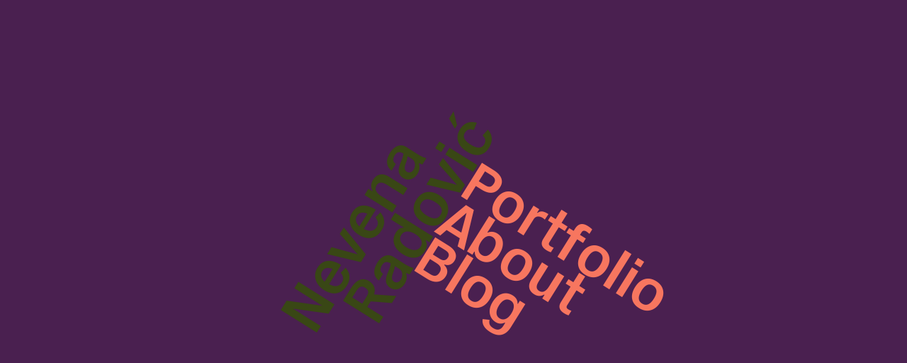

--- FILE ---
content_type: text/html; charset=utf-8
request_url: https://nevenaradovic.me/
body_size: 2337
content:
<!DOCTYPE html><html lang="en"><head><meta charSet="utf-8"/><meta name="viewport" content="width=device-width, initial-scale=1"/><link rel="stylesheet" href="/_next/static/css/22e5767dcfec034d.css" data-precedence="next"/><link rel="preload" as="script" fetchPriority="low" href="/_next/static/chunks/webpack-d95d3426f4d7cbd8.js"/><script src="/_next/static/chunks/fdc226ae-4fa3250b811b3ae7.js" async=""></script><script src="/_next/static/chunks/97-024382e06784b440.js" async=""></script><script src="/_next/static/chunks/main-app-986755a4813c1fcf.js" async=""></script><script src="/_next/static/chunks/235-940798a90aed5a33.js" async=""></script><script src="/_next/static/chunks/438-f5c2eea56750369c.js" async=""></script><script src="/_next/static/chunks/app/layout-642143313aea4c8a.js" async=""></script><title>Nevena Radović</title><meta name="description" content="Nevena Radović&#x27;s personal website"/><meta name="robots" content="index, follow"/><meta name="googlebot" content="index, follow, max-video-preview:-1, max-image-preview:large, max-snippet:-1"/><meta property="og:title" content="Nevena Radović"/><meta property="og:description" content="Nevena Radović&#x27;s personal website"/><meta property="og:url" content="https://nevenaradovic.me"/><meta property="og:site_name" content="Nevena Radović"/><meta property="og:locale" content="en_US"/><meta property="og:image:type" content="image/png"/><meta property="og:image:width" content="1200"/><meta property="og:image:height" content="630"/><meta property="og:image" content="https://nevenaradovic.me/opengraph-image.png?58d05cb703e6efbd"/><meta property="og:type" content="website"/><meta name="twitter:card" content="summary_large_image"/><meta name="twitter:title" content="Nevena Radović"/><meta name="twitter:description" content="Nevena Radović&#x27;s personal website"/><meta name="twitter:image:type" content="image/png"/><meta name="twitter:image:width" content="1200"/><meta name="twitter:image:height" content="630"/><meta name="twitter:image" content="https://nevenaradovic.me/opengraph-image.png?58d05cb703e6efbd"/><link rel="icon" href="/icon.svg?dd97f00368da3380" type="image/svg+xml" sizes="any"/><script>document.querySelectorAll('body link[rel="icon"], body link[rel="apple-touch-icon"]').forEach(el => document.head.appendChild(el))</script><script src="/_next/static/chunks/polyfills-42372ed130431b0a.js" noModule=""></script></head><body><div hidden=""><!--$--><!--/$--></div><nav class="desktop" style="transform:translate(-50%, -50%)  rotate(32deg)"><div class="name-column sideways-text"><a href="/"><span style="transform:translateY(-50vw)">Nevena</span><span style="transform:translateY(50vw)">Radović</span></a></div><div class="links-column"><a href="/portfolio"><span style="transform:translateX(65vw)">Portfolio</span></a><a href="/about"><span style="transform:translateX(65vw)">About</span></a><a href="/blog"><span style="transform:translateX(65vw)">Blog</span></a></div></nav><button class="hamburger-menu-icon hamburger-menu-icon-root" aria-label="Toggle mobile menu"><svg width="2em" height="2em" xmlns="http://www.w3.org/2000/svg" class="hamburger-menu-icon"><line style="stroke:rgb(247, 118, 95);stroke-width:0.35em"></line><line style="stroke:rgb(247, 118, 95);stroke-width:0.35em"></line></svg></button><div class="hamburger-menu" style="transform:translateX(-100%)"><nav class="mobile" style="transform:translate(-50%, -50%)  rotate(32deg)"><div class="name-column sideways-text"><a href="/"><span style="opacity:0;transform:translateY(-50vw)">Nevena</span><span style="opacity:0;transform:translateY(50vw)">Radović</span></a></div><div class="links-column"><a href="/portfolio"><span style="opacity:0;transform:translateX(65vw)">Portfolio</span></a><a href="/about"><span style="opacity:0;transform:translateX(65vw)">About</span></a><a href="/blog"><span style="opacity:0;transform:translateX(65vw)">Blog</span></a></div></nav></div><div></div><!--$--><!--/$--><script src="/_next/static/chunks/webpack-d95d3426f4d7cbd8.js" async=""></script><script>(self.__next_f=self.__next_f||[]).push([0])</script><script>self.__next_f.push([1,"1:\"$Sreact.fragment\"\n2:I[7918,[\"235\",\"static/chunks/235-940798a90aed5a33.js\",\"438\",\"static/chunks/438-f5c2eea56750369c.js\",\"177\",\"static/chunks/app/layout-642143313aea4c8a.js\"],\"Navbar\"]\n3:I[2030,[\"235\",\"static/chunks/235-940798a90aed5a33.js\",\"438\",\"static/chunks/438-f5c2eea56750369c.js\",\"177\",\"static/chunks/app/layout-642143313aea4c8a.js\"],\"HamburgerMenu\"]\n4:I[4206,[],\"\"]\n5:I[4660,[],\"\"]\n6:I[790,[],\"OutletBoundary\"]\n9:I[7142,[],\"AsyncMetadataOutlet\"]\nb:I[790,[],\"ViewportBoundary\"]\nd:I[790,[],\"MetadataBoundary\"]\nf:I[8025,[],\"\"]\n:HL[\"/_next/static/css/22e5767dcfec034d.css\",\"style\"]\n0:{\"P\":null,\"b\":\"-k7jyIESHjWWwjmjZoZcB\",\"p\":\"\",\"c\":[\"\",\"\"],\"i\":false,\"f\":[[[\"\",{\"children\":[\"__PAGE__\",{}]},\"$undefined\",\"$undefined\",true],[\"\",[\"$\",\"$1\",\"c\",{\"children\":[[[\"$\",\"link\",\"0\",{\"rel\":\"stylesheet\",\"href\":\"/_next/static/css/22e5767dcfec034d.css\",\"precedence\":\"next\",\"crossOrigin\":\"$undefined\",\"nonce\":\"$undefined\"}]],[\"$\",\"html\",null,{\"lang\":\"en\",\"children\":[\"$\",\"body\",null,{\"children\":[[\"$\",\"$L2\",null,{}],[\"$\",\"$L3\",null,{}],[\"$\",\"$L4\",null,{\"parallelRouterKey\":\"children\",\"error\":\"$undefined\",\"errorStyles\":\"$undefined\",\"errorScripts\":\"$undefined\",\"template\":[\"$\",\"$L5\",null,{}],\"templateStyles\":\"$undefined\",\"templateScripts\":\"$undefined\",\"notFound\":[[\"$\",\"main\",null,{\"className\":\"error-page\",\"children\":[[\"$\",\"h1\",null,{\"children\":\"404 - Page Not Found\"}],[\"$\",\"p\",null,{\"children\":\"The page you are looking for does not exist.\"}]]}],[]],\"forbidden\":\"$undefined\",\"unauthorized\":\"$undefined\"}]]}]}]]}],{\"children\":[\"__PAGE__\",[\"$\",\"$1\",\"c\",{\"children\":[[\"$\",\"div\",null,{}],null,[\"$\",\"$L6\",null,{\"children\":[\"$L7\",\"$L8\",[\"$\",\"$L9\",null,{\"promise\":\"$@a\"}]]}]]}],{},null,false]},null,false],[\"$\",\"$1\",\"h\",{\"children\":[null,[\"$\",\"$1\",\"h-Wno1ncdD2Xiz4TNoTFlv\",{\"children\":[[\"$\",\"$Lb\",null,{\"children\":\"$Lc\"}],null]}],[\"$\",\"$Ld\",null,{\"children\":\"$Le\"}]]}],false]],\"m\":\"$undefined\",\"G\":[\"$f\",\"$undefined\"],\"s\":false,\"S\":true}\n"])</script><script>self.__next_f.push([1,"10:\"$Sreact.suspense\"\n11:I[7142,[],\"AsyncMetadata\"]\ne:[\"$\",\"div\",null,{\"hidden\":true,\"children\":[\"$\",\"$10\",null,{\"fallback\":null,\"children\":[\"$\",\"$L11\",null,{\"promise\":\"$@12\"}]}]}]\n8:null\n"])</script><script>self.__next_f.push([1,"c:[[\"$\",\"meta\",\"0\",{\"charSet\":\"utf-8\"}],[\"$\",\"meta\",\"1\",{\"name\":\"viewport\",\"content\":\"width=device-width, initial-scale=1\"}]]\n7:null\n"])</script><script>self.__next_f.push([1,"a:{\"metadata\":[[\"$\",\"title\",\"0\",{\"children\":\"Nevena Radović\"}],[\"$\",\"meta\",\"1\",{\"name\":\"description\",\"content\":\"Nevena Radović's personal website\"}],[\"$\",\"meta\",\"2\",{\"name\":\"robots\",\"content\":\"index, follow\"}],[\"$\",\"meta\",\"3\",{\"name\":\"googlebot\",\"content\":\"index, follow, max-video-preview:-1, max-image-preview:large, max-snippet:-1\"}],[\"$\",\"meta\",\"4\",{\"property\":\"og:title\",\"content\":\"Nevena Radović\"}],[\"$\",\"meta\",\"5\",{\"property\":\"og:description\",\"content\":\"Nevena Radović's personal website\"}],[\"$\",\"meta\",\"6\",{\"property\":\"og:url\",\"content\":\"https://nevenaradovic.me\"}],[\"$\",\"meta\",\"7\",{\"property\":\"og:site_name\",\"content\":\"Nevena Radović\"}],[\"$\",\"meta\",\"8\",{\"property\":\"og:locale\",\"content\":\"en_US\"}],[\"$\",\"meta\",\"9\",{\"property\":\"og:image:type\",\"content\":\"image/png\"}],[\"$\",\"meta\",\"10\",{\"property\":\"og:image:width\",\"content\":\"1200\"}],[\"$\",\"meta\",\"11\",{\"property\":\"og:image:height\",\"content\":\"630\"}],[\"$\",\"meta\",\"12\",{\"property\":\"og:image\",\"content\":\"https://nevenaradovic.me/opengraph-image.png?58d05cb703e6efbd\"}],[\"$\",\"meta\",\"13\",{\"property\":\"og:type\",\"content\":\"website\"}],[\"$\",\"meta\",\"14\",{\"name\":\"twitter:card\",\"content\":\"summary_large_image\"}],[\"$\",\"meta\",\"15\",{\"name\":\"twitter:title\",\"content\":\"Nevena Radović\"}],[\"$\",\"meta\",\"16\",{\"name\":\"twitter:description\",\"content\":\"Nevena Radović's personal website\"}],[\"$\",\"meta\",\"17\",{\"name\":\"twitter:image:type\",\"content\":\"image/png\"}],[\"$\",\"meta\",\"18\",{\"name\":\"twitter:image:width\",\"content\":\"1200\"}],[\"$\",\"meta\",\"19\",{\"name\":\"twitter:image:height\",\"content\":\"630\"}],[\"$\",\"meta\",\"20\",{\"name\":\"twitter:image\",\"content\":\"https://nevenaradovic.me/opengraph-image.png?58d05cb703e6efbd\"}],[\"$\",\"link\",\"21\",{\"rel\":\"icon\",\"href\":\"/icon.svg?dd97f00368da3380\",\"type\":\"image/svg+xml\",\"sizes\":\"any\"}]],\"error\":null,\"digest\":\"$undefined\"}\n12:{\"metadata\":\"$a:metadata\",\"error\":null,\"digest\":\"$undefined\"}\n"])</script></body></html>

--- FILE ---
content_type: text/css; charset=utf-8
request_url: https://nevenaradovic.me/_next/static/css/22e5767dcfec034d.css
body_size: 2500
content:
/*! normalize.css v8.0.1 | MIT License | github.com/necolas/normalize.css */html{line-height:1.15;-webkit-text-size-adjust:100%}body{margin:0}main{display:block}h1{font-size:2em;margin:.67em 0}hr{box-sizing:content-box;height:0;overflow:visible}pre{font-family:monospace,monospace;font-size:1em}a{background-color:transparent}abbr[title]{border-bottom:none;text-decoration:underline;text-decoration:underline dotted}b,strong{font-weight:bolder}code,kbd,samp{font-family:monospace,monospace;font-size:1em}small{font-size:80%}sub,sup{font-size:75%;line-height:0;position:relative;vertical-align:baseline}sub{bottom:-.25em}sup{top:-.5em}img{border-style:none}button,input,optgroup,select,textarea{font-family:inherit;font-size:100%;line-height:1.15;margin:0}button,input{overflow:visible}button,select{text-transform:none}[type=button],[type=reset],[type=submit],button{-webkit-appearance:button}[type=button]::-moz-focus-inner,[type=reset]::-moz-focus-inner,[type=submit]::-moz-focus-inner,button::-moz-focus-inner{border-style:none;padding:0}[type=button]:-moz-focusring,[type=reset]:-moz-focusring,[type=submit]:-moz-focusring,button:-moz-focusring{outline:1px dotted ButtonText}fieldset{padding:.35em .75em .625em}legend{box-sizing:border-box;color:inherit;display:table;max-width:100%;padding:0;white-space:normal}progress{vertical-align:baseline}textarea{overflow:auto}[type=checkbox],[type=radio]{box-sizing:border-box;padding:0}[type=number]::-webkit-inner-spin-button,[type=number]::-webkit-outer-spin-button{height:auto}[type=search]{-webkit-appearance:textfield;outline-offset:-2px}[type=search]::-webkit-search-decoration{-webkit-appearance:none}::-webkit-file-upload-button{-webkit-appearance:button;font:inherit}details{display:block}summary{display:list-item}[hidden],template{display:none}@font-face{font-family:Inconsolata LGC;font-style:normal;font-weight:400;src:local("Inconsolata LGC Regular"),local("InconsolataLGC-Regular"),url(/_next/static/media/InconsolataLGC.e4a7d208.woff) format("woff2")}@font-face{font-family:Inconsolata LGC;font-style:italic;font-weight:400;src:local("Inconsolata LGC Italic"),local("InconsolataLGC-Italic"),url(/_next/static/media/InconsolataLGC-Italic.f2cbf21c.woff) format("woff2")}@font-face{font-family:Inconsolata LGC;font-style:normal;font-weight:700;src:local("Inconsolata LGC Bold"),local("InconsolataLGC-Bold"),url(/_next/static/media/InconsolataLGC-Bold.bbed8f9c.woff) format("woff2")}@font-face{font-family:Inconsolata LGC;font-style:italic;font-weight:700;src:local("Inconsolata LGC Bold Italic"),local("InconsolataLGC-BoldItalic"),url(/_next/static/media/InconsolataLGC-BoldItalic.29b83bde.woff) format("woff2")}:root{--background-color:#4a2050;--name-color:#394715;--link-color:#f7765f;--default-margin:1em;--main-width:64ch;--main-line-height:1.65em;--main-font-size:1.4rem;--mono-font:"Inconsolata LGC",monospace;--sans-font:"CC Accidenz Commons";--mono-line-height:1.3;--mono-height:90%;--navlink-indent:0.5em}*{padding:0}*,:after,:before{box-sizing:border-box}@font-face{font-family:CC Accidenz Commons;src:url(/_next/static/media/CCAccidenzCommons-medium-sr.fba9a971.woff2) format("woff2"),url(/_next/static/media/CCAccidenzCommons-medium-sr.ae52a846.woff) format("woff");font-weight:500;font-style:normal;font-display:swap}@font-face{font-display:swap;font-family:Lora;font-style:normal;font-weight:400;src:url(/_next/static/media/lora-v35-latin-regular.1e45b5c3.woff2) format("woff2")}main{line-height:var(--main-line-height);font-size:var(--main-font-size)}code,pre{line-height:var(--mono-line-height)}body,html{height:100%;width:100%;margin:0;padding:0;background-color:var(--background-color);line-height:.75}body{display:flex;justify-content:center;align-items:center}main{margin:0 auto;padding:2em;background-color:#eeeee7;font-family:Lora}.tags,.tags-list,footer,h1,h2,h3,nav,th{font-family:var(--sans-font);font-weight:400}.tags,.tags-list,footer,h1,h2,h3,th{color:var(--background-color)}h1,h2,h3{text-align:left}aside,blockquote{margin:2rem 0;padding-left:1.5rem;border-left:7px solid var(--background-color)}blockquote{font-style:italic}aside{width:40%;padding-left:.5rem;margin-left:2rem;float:right;border-left:3px solid var(--background-color)}aside>p{margin:.5rem}ul{list-style-type:"\2013\00a0\00a0";padding:0 1em}ul ul{margin-left:2ch}ol{list-style:none;counter-reset:item;padding:0 1em}ol li{position:relative;margin-bottom:.5em}ol li:before{font-family:var(--sans-font);color:var(--background-color);content:counter(item) ".";counter-increment:item;position:absolute;right:100%;margin-right:1ch}ol li span{display:inline-block}table{margin:var(--default-margin) auto;border-collapse:collapse}table thead tr th{border-top:3px solid var(--background-color);border-bottom:3px solid var(--background-color)}td,th{padding:.2em .8em;text-align:left}code,pre{font-family:var(--mono-font);font-size:var(--mono-height);hyphens:manual}p{margin:1em 0 0}p:first-child{margin-top:0}a{color:var(--link-color);text-decoration:none;transition:color .2s ease-in-out}a:hover,hr{color:var(--background-color)}hr{border:none;height:auto}hr:before{content:"※※※";display:block;text-align:center;letter-spacing:var(--default-margin);margin:.5em}main>p>img{max-width:100%;display:flex;justify-content:center;height:auto;margin:var(--default-margin) auto}.up{font-style:normal}.align-right{text-align:right}.inline-list-spaced{display:inline;list-style:none;margin-left:-.5em;margin-right:-.5em}.inline-list-spaced>li{display:inline;margin-left:.5em;margin-right:.5em}.name-column{font-size:7em;white-space:nowrap;position:relative;bottom:-.33em}.name-column,.name-column>a{color:var(--name-color)}.sideways-text{writing-mode:vertical-rl;transform:rotate(180deg)}.name-column>a>span{display:block}.name-column>a>span:first-of-type{position:relative;bottom:.65em}.links-column{flex:1;display:flex;flex-direction:column}.links-column a{text-decoration:none;color:var(--link-color);font-size:6.5em}.links-column>a{display:block;padding-right:var(--navlink-indent);line-height:.75}.links-column>a>span{display:inline-block;transition:transform .3s ease;pointer-events:none}.links-column a.active,.links-column>a:hover span{transform:translateX(var(--navlink-indent))}.links-column a.active{transition:transform .3s cubic-bezier(.33,1,.68,1)}.blog-year,.tags-list{margin-top:var(--default-margin)}.about-page,.blog-list-page,.error-page,.portfolio-page{background-color:var(--background-color)}.about-page>h1,.about-page>h2,.blog-list-page>h1,.blog-list-page>h2,.portfolio-page>h1,.portfolio-page>h2{color:var(--name-color)}.error-page>h1,.error-page>p{color:var(--link-color)}.about-page a,.blog-list-page>ul>li>h2>a:hover,.portfolio-page>h2>a:hover{color:var(--name-color)}.portfolio-page>h1{margin-bottom:0;padding-bottom:0}.portfolio-page>h2{margin-top:0;padding-top:0}.about-page>p,.about-page>ul>li,.error-page>p,.portfolio-page>p{color:var(--link-color);font-family:var(--sans-font);font-size:1.4em;padding-top:1em}.about-page>p:first-of-type{padding-top:0}.about-page,.about-page *{text-align:justify;hyphens:auto}.about-image{margin:0 1em 0 0;float:left;width:40%;shape-outside:url(/images/orange-face-transparency.png);shape-margin:2rem}.about-email{hyphens:none;white-space:nowrap;float:right}main>h1:first-of-type{padding-top:0;margin-top:0}main>div.video-container>video{width:100%;display:flex;justify-content:center;margin-top:2em}ul.blog-links{list-style-type:none;padding:0;margin:0}.main-tags-list{margin-top:0}ul.blog-links>li+li{margin-top:var(--default-margin)}.hamburger-menu,.hamburger-menu-icon{display:none}.mobile-frame{max-width:45%;margin:1em 2em 4em 0;overflow:hidden;float:left}.mobile-frame img,.mobile-frame video{width:100%;display:block}body{min-height:100vh;width:100%;display:grid;grid-template-columns:[sidebar] 40% [main] 50% [end] 10%}main{width:var(--main-width);grid-column:main}nav.desktop{left:57%;font-size:clamp(1.2vh,1vw,4vh)}nav.desktop,nav.mobile{position:fixed;top:50%;transform:translate(-50%,-50%) rotate(32deg);display:flex;align-items:center;gap:1em}nav.mobile{left:60%;justify-content:center;font-size:2vw}@media screen and (max-width:1534px){:root{--main-font-size:1.45vw}}@media screen and (max-width:900px){:root{--main-font-size:3.5vw}body{grid-template-columns:[main] auto}main{width:auto;height:100%;padding:4.5em 1em 1em}.about-image{width:49%}.mobile-frame{max-width:100%;float:none;margin:1em 0}code,pre{font-size:2.75vw;hyphens:manual}nav.desktop{display:none}.hamburger-menu-icon{display:block;position:fixed;top:1rem;right:1rem;z-index:3000;background:none;border:none;cursor:pointer}.hamburger-menu-icon-root{display:none}.hamburger-menu{display:block;position:fixed;z-index:1000;top:0;left:0;height:100vh;width:100vw;background-color:var(--background-color)}}

--- FILE ---
content_type: text/plain; charset=utf-8
request_url: https://nevenaradovic.me/about.txt?_rsc=1ld0r
body_size: 1627
content:
1:"$Sreact.fragment"
2:I[7918,["235","static/chunks/235-940798a90aed5a33.js","438","static/chunks/438-f5c2eea56750369c.js","177","static/chunks/app/layout-642143313aea4c8a.js"],"Navbar"]
3:I[2030,["235","static/chunks/235-940798a90aed5a33.js","438","static/chunks/438-f5c2eea56750369c.js","177","static/chunks/app/layout-642143313aea4c8a.js"],"HamburgerMenu"]
4:I[4206,[],""]
5:I[4660,[],""]
6:I[790,[],"OutletBoundary"]
9:I[7142,[],"AsyncMetadataOutlet"]
b:I[790,[],"ViewportBoundary"]
d:I[790,[],"MetadataBoundary"]
f:I[8025,[],""]
:HL["/_next/static/css/22e5767dcfec034d.css","style"]
0:{"P":null,"b":"-k7jyIESHjWWwjmjZoZcB","p":"","c":["","about"],"i":false,"f":[[["",{"children":["about",{"children":["__PAGE__",{}]}]},"$undefined","$undefined",true],["",["$","$1","c",{"children":[[["$","link","0",{"rel":"stylesheet","href":"/_next/static/css/22e5767dcfec034d.css","precedence":"next","crossOrigin":"$undefined","nonce":"$undefined"}]],["$","html",null,{"lang":"en","children":["$","body",null,{"children":[["$","$L2",null,{}],["$","$L3",null,{}],["$","$L4",null,{"parallelRouterKey":"children","error":"$undefined","errorStyles":"$undefined","errorScripts":"$undefined","template":["$","$L5",null,{}],"templateStyles":"$undefined","templateScripts":"$undefined","notFound":[["$","main",null,{"className":"error-page","children":[["$","h1",null,{"children":"404 - Page Not Found"}],["$","p",null,{"children":"The page you are looking for does not exist."}]]}],[]],"forbidden":"$undefined","unauthorized":"$undefined"}]]}]}]]}],{"children":["about",["$","$1","c",{"children":[null,["$","$L4",null,{"parallelRouterKey":"children","error":"$undefined","errorStyles":"$undefined","errorScripts":"$undefined","template":["$","$L5",null,{}],"templateStyles":"$undefined","templateScripts":"$undefined","notFound":"$undefined","forbidden":"$undefined","unauthorized":"$undefined"}]]}],{"children":["__PAGE__",["$","$1","c",{"children":[["$","main",null,{"className":"about-page","children":[["$","img",null,{"src":"/images/orange-face-transparency.png","alt":"nevena's picture","className":"about-image"}],["$","p",null,{"children":"I'm a full stack Javascript de­vel­op­er al­so ex­pe­ri­enced in SQL, Mon­go, Dock­er, CI/CD, Python, Lin­ux."}],["$","p",null,{"children":"I strive for in­tu­itive de­sign, well-struc­tured APIs and pre­fer a sim­ple, tar­get­ed ap­proach over blind­ly reusing bloat­ed lega­cy so­lu­tions."}],["$","p",null,{"children":"I used to teach Math, as well as tutor students in Physics and Chemistry."}],["$","p",null,{"children":"I am an avid read­er and jour­naler, half-­marathon­er, piano/synth and bass player. I'm probably cuddling my mixed-breed, foster dog right now."}],["$","p",null,{"children":["If you are in­ter­est­ed in co­op­er­a­tion you can reach me at ",["$","br",null,{}],"\n",["$","span",null,{"className":"about-email","children":["$","a",null,{"href":"mailto:hello@nevenaradovic.me","children":"hello@nevenaradovic.me"}]}]," ",["$","br",null,{}],"\n",["$","span",null,{"className":"about-email","children":["or find me on ",["$","a",null,{"href":"https://www.linkedin.com/in/nevena-radovi%C4%87-0b7289227/","children":"LinkedIn"}],"."]}]]}]]}],null,["$","$L6",null,{"children":["$L7","$L8",["$","$L9",null,{"promise":"$@a"}]]}]]}],{},null,false]},null,false]},null,false],["$","$1","h",{"children":[null,["$","$1","39ljONV_NIzSQave0d3ofv",{"children":[["$","$Lb",null,{"children":"$Lc"}],null]}],["$","$Ld",null,{"children":"$Le"}]]}],false]],"m":"$undefined","G":["$f","$undefined"],"s":false,"S":true}
10:"$Sreact.suspense"
11:I[7142,[],"AsyncMetadata"]
e:["$","div",null,{"hidden":true,"children":["$","$10",null,{"fallback":null,"children":["$","$L11",null,{"promise":"$@12"}]}]}]
8:null
c:[["$","meta","0",{"charSet":"utf-8"}],["$","meta","1",{"name":"viewport","content":"width=device-width, initial-scale=1"}]]
7:null
a:{"metadata":[["$","title","0",{"children":"About | Nevena Radović"}],["$","meta","1",{"name":"description","content":"Nevena Radović's personal webpage"}],["$","meta","2",{"name":"robots","content":"index, follow"}],["$","meta","3",{"name":"googlebot","content":"index, follow, max-video-preview:-1, max-image-preview:large, max-snippet:-1"}],["$","meta","4",{"property":"og:title","content":"Nevena Radović"}],["$","meta","5",{"property":"og:description","content":"Nevena Radović's personal website"}],["$","meta","6",{"property":"og:url","content":"https://nevenaradovic.me"}],["$","meta","7",{"property":"og:site_name","content":"Nevena Radović"}],["$","meta","8",{"property":"og:locale","content":"en_US"}],["$","meta","9",{"property":"og:image:type","content":"image/png"}],["$","meta","10",{"property":"og:image:width","content":"1200"}],["$","meta","11",{"property":"og:image:height","content":"630"}],["$","meta","12",{"property":"og:image","content":"https://nevenaradovic.me/opengraph-image.png?58d05cb703e6efbd"}],["$","meta","13",{"property":"og:type","content":"website"}],["$","meta","14",{"name":"twitter:card","content":"summary_large_image"}],["$","meta","15",{"name":"twitter:title","content":"Nevena Radović"}],["$","meta","16",{"name":"twitter:description","content":"Nevena Radović's personal website"}],["$","meta","17",{"name":"twitter:image:type","content":"image/png"}],["$","meta","18",{"name":"twitter:image:width","content":"1200"}],["$","meta","19",{"name":"twitter:image:height","content":"630"}],["$","meta","20",{"name":"twitter:image","content":"https://nevenaradovic.me/opengraph-image.png?58d05cb703e6efbd"}],["$","link","21",{"rel":"icon","href":"/icon.svg?dd97f00368da3380","type":"image/svg+xml","sizes":"any"}]],"error":null,"digest":"$undefined"}
12:{"metadata":"$a:metadata","error":null,"digest":"$undefined"}


--- FILE ---
content_type: text/javascript; charset=utf-8
request_url: https://nevenaradovic.me/_next/static/chunks/app/layout-642143313aea4c8a.js
body_size: 956
content:
(self.webpackChunk_N_E=self.webpackChunk_N_E||[]).push([[177],{204:(e,a,t)=>{Promise.resolve().then(t.bind(t,2030)),Promise.resolve().then(t.bind(t,7918)),Promise.resolve().then(t.t.bind(t,1622,23))},1622:()=>{},2030:(e,a,t)=>{"use strict";t.d(a,{HamburgerMenu:()=>d});var n=t(6814),s=t(1235),i=t.n(s),r=t(2094),o=t(2900),l=t(2681),c=t(7895);let u=e=>{let{isOpen:a,onClick:t}=e,s="0.35em";return(0,n.jsxs)("svg",{width:"2em",height:"2em",xmlns:"http://www.w3.org/2000/svg",className:"hamburger-menu-icon",onClick:t,children:[(0,n.jsx)(c.P.line,{variants:{parallel:{x1:"3%",y1:"25%",x2:"97%",y2:"25%"},cross:{x1:"8%",y1:"8%",x2:"92%",y2:"92%"}},animate:a?"cross":"parallel",transition:{duration:.2,ease:"easeInOut"},style:{stroke:"rgb(247, 118, 95)",strokeWidth:s}}),(0,n.jsx)(c.P.line,{variants:{parallel:{x1:"3%",y1:"75%",x2:"97%",y2:"75%"},cross:{x1:"8%",y1:"92%",x2:"92%",y2:"8%"}},animate:a?"cross":"parallel",transition:{duration:.2,ease:"easeInOut"},style:{stroke:"rgb(247, 118, 95)",strokeWidth:s}})]})},m={"/portfolio":{name:"Portfolio"},"/about":{name:"About"},"/blog":{name:"Blog"}};function d(){let{isActivePath:e,isRootPath:a}=function(){let e=(0,o.usePathname)();return{isActivePath:a=>e.startsWith(a),isRootPath:()=>"/"===e}}(),[t,s]=(0,r.useState)(!1),d=()=>{s(!1)};return(0,n.jsxs)(n.Fragment,{children:[(0,n.jsx)("button",{className:"hamburger-menu-icon ".concat(a()?"hamburger-menu-icon-root":""),"aria-label":"Toggle mobile menu",children:(0,n.jsx)(u,{isOpen:t,onClick:()=>{s(!t)}})}),(0,n.jsx)(l.N,{children:(t||a())&&(0,n.jsx)(c.P.div,{className:"hamburger-menu",initial:{transform:"translateX(-100%)"},animate:{transform:"translateX(0)"},transition:{ease:[.7,-.01,0,.99],duration:.2},exit:{transform:"translateX(-100%)",transition:{duration:.2}},children:(0,n.jsxs)(c.P.nav,{className:"mobile",transformTemplate:(e,a)=>"translate(-50%, -50%) ".concat(a," rotate(32deg)"),transition:{duration:.3,ease:"easeOut"},children:[(0,n.jsx)("div",{className:"name-column sideways-text",children:(0,n.jsxs)(i(),{href:"/",children:[(0,n.jsx)(c.P.span,{initial:{x:0,y:"-50vw",opacity:0},animate:{x:0,y:0,opacity:1},transition:{delay:.2,duration:.3,ease:"easeOut"},children:"Nevena"}),(0,n.jsx)(c.P.span,{initial:{x:0,y:"50vw",opacity:0},animate:{x:0,y:0,opacity:1},transition:{delay:.2,duration:.3,ease:"easeOut"},children:"Radović"})]})}),(0,n.jsx)("div",{className:"links-column",children:Object.entries(m).map((a,t)=>{let[s,{name:r}]=a;return(0,n.jsx)(i(),{href:s,onClick:()=>d(),children:(0,n.jsx)(c.P.span,{initial:{x:"65vw",y:0,opacity:0},animate:{x:"".concat(Number(e(s))/2,"em"),y:0,opacity:1},transition:{duration:.05,ease:"easeOut",delay:.2+(0===t?0:.05*t)},children:r})},s)})})]})})})]})}},7918:(e,a,t)=>{"use strict";t.d(a,{Navbar:()=>m});var n=t(6814),s=t(1235),i=t.n(s),r=t(2900),o=t(7895),l=t(2094);let c={"/portfolio":{name:"Portfolio"},"/about":{name:"About"},"/blog":{name:"Blog"}},u={scale:.7,x:"-35vw"};function m(){let{isActivePath:e,isRootPath:a}=function(){let e=(0,r.usePathname)();return{isActivePath:a=>e.startsWith(a),isRootPath:()=>"/"===e}}(),[t,s]=(0,l.useState)(null);return(0,n.jsx)(n.Fragment,{children:(0,n.jsxs)(o.P.nav,{className:"desktop",animate:a()?{}:u,transformTemplate:(e,a)=>"translate(-50%, -50%) ".concat(a," rotate(32deg)"),transition:{duration:.3,ease:"easeOut"},children:[(0,n.jsx)("div",{className:"name-column sideways-text",children:(0,n.jsxs)(i(),{href:"/",children:[(0,n.jsx)(o.P.span,{initial:{x:0,y:"-50vw"},animate:{x:0,y:0},transition:{duration:.3,ease:"easeOut"},children:"Nevena"}),(0,n.jsx)(o.P.span,{initial:{x:0,y:"50vw"},animate:{x:0,y:0},transition:{duration:.3,ease:"easeOut"},children:"Radović"})]})}),(0,n.jsx)("div",{className:"links-column",children:Object.entries(c).map((a,r)=>{let[l,{name:c}]=a;return(0,n.jsx)(i(),{href:l,onMouseEnter:()=>s(r),onMouseLeave:()=>s(null),children:(0,n.jsx)(o.P.span,{initial:{x:"65vw",y:0},animate:{x:"".concat((Number(e(l))+Number(t===r))/2,"em"),y:0},transition:{duration:.05,ease:"easeOut",delay:0===r?0:.05*r},children:c})},l)})})]})})}}},e=>{var a=a=>e(e.s=a);e.O(0,[197,235,438,788,97,358],()=>a(204)),_N_E=e.O()}]);

--- FILE ---
content_type: text/javascript; charset=utf-8
request_url: https://nevenaradovic.me/_next/static/chunks/app/blog/page-d22cfe728974b357.js
body_size: -219
content:
(self.webpackChunk_N_E=self.webpackChunk_N_E||[]).push([[831],{7311:(e,s,_)=>{Promise.resolve().then(_.t.bind(_,1235,23))}},e=>{var s=s=>e(e.s=s);e.O(0,[235,788,97,358],()=>s(7311)),_N_E=e.O()}]);

--- FILE ---
content_type: text/plain; charset=utf-8
request_url: https://nevenaradovic.me/portfolio.txt?_rsc=1ld0r
body_size: 1442
content:
1:"$Sreact.fragment"
2:I[7918,["235","static/chunks/235-940798a90aed5a33.js","438","static/chunks/438-f5c2eea56750369c.js","177","static/chunks/app/layout-642143313aea4c8a.js"],"Navbar"]
3:I[2030,["235","static/chunks/235-940798a90aed5a33.js","438","static/chunks/438-f5c2eea56750369c.js","177","static/chunks/app/layout-642143313aea4c8a.js"],"HamburgerMenu"]
4:I[4206,[],""]
5:I[4660,[],""]
6:I[790,[],"OutletBoundary"]
9:I[7142,[],"AsyncMetadataOutlet"]
b:I[790,[],"ViewportBoundary"]
d:I[790,[],"MetadataBoundary"]
f:I[8025,[],""]
:HL["/_next/static/css/22e5767dcfec034d.css","style"]
0:{"P":null,"b":"-k7jyIESHjWWwjmjZoZcB","p":"","c":["","portfolio"],"i":false,"f":[[["",{"children":["portfolio",{"children":["__PAGE__",{}]}]},"$undefined","$undefined",true],["",["$","$1","c",{"children":[[["$","link","0",{"rel":"stylesheet","href":"/_next/static/css/22e5767dcfec034d.css","precedence":"next","crossOrigin":"$undefined","nonce":"$undefined"}]],["$","html",null,{"lang":"en","children":["$","body",null,{"children":[["$","$L2",null,{}],["$","$L3",null,{}],["$","$L4",null,{"parallelRouterKey":"children","error":"$undefined","errorStyles":"$undefined","errorScripts":"$undefined","template":["$","$L5",null,{}],"templateStyles":"$undefined","templateScripts":"$undefined","notFound":[["$","main",null,{"className":"error-page","children":[["$","h1",null,{"children":"404 - Page Not Found"}],["$","p",null,{"children":"The page you are looking for does not exist."}]]}],[]],"forbidden":"$undefined","unauthorized":"$undefined"}]]}]}]]}],{"children":["portfolio",["$","$1","c",{"children":[null,["$","$L4",null,{"parallelRouterKey":"children","error":"$undefined","errorStyles":"$undefined","errorScripts":"$undefined","template":["$","$L5",null,{}],"templateStyles":"$undefined","templateScripts":"$undefined","notFound":"$undefined","forbidden":"$undefined","unauthorized":"$undefined"}]]}],{"children":["__PAGE__",["$","$1","c",{"children":[["$","main",null,{"className":"portfolio-page","children":[["$","h1",null,{"children":"A Musician's Website"}],["$","h2",null,{"children":["$","a",null,{"href":"https://blaz-svagan.com","target":"_blank","children":"blaz-svagan.com"}]}],["$","div",null,{"className":"mobile-frame","children":["$","video",null,{"src":"/videos/screenrec-bs-mobile.mp4","alt":"initial mobile screenshot","autoPlay":true,"loop":true,"playsInline":true}]}],["$","p",null,{"children":"A mystical presentational website for a saxophonist.\nIncludes a Discography, Gallery, Videography, About and Contact pages."}],["$","p",null,{"children":"Scratch built CSS, React, Redux; tastefully animated with Motion."}],["$","p",null,{"children":"Backend built around Strapi, enabling the client to easily change the contents and add new entries, pictures, videos."}],["$","div",null,{"className":"video-container","children":["$","video",null,{"src":"/videos/screenrec-bs-desktop.mp4","alt":"desktop screen recording","autoPlay":true,"loop":true,"playsInline":true}]}]]}],null,["$","$L6",null,{"children":["$L7","$L8",["$","$L9",null,{"promise":"$@a"}]]}]]}],{},null,false]},null,false]},null,false],["$","$1","h",{"children":[null,["$","$1","64__-yecMq_4laLn_t13Fv",{"children":[["$","$Lb",null,{"children":"$Lc"}],null]}],["$","$Ld",null,{"children":"$Le"}]]}],false]],"m":"$undefined","G":["$f","$undefined"],"s":false,"S":true}
10:"$Sreact.suspense"
11:I[7142,[],"AsyncMetadata"]
e:["$","div",null,{"hidden":true,"children":["$","$10",null,{"fallback":null,"children":["$","$L11",null,{"promise":"$@12"}]}]}]
8:null
c:[["$","meta","0",{"charSet":"utf-8"}],["$","meta","1",{"name":"viewport","content":"width=device-width, initial-scale=1"}]]
7:null
a:{"metadata":[["$","title","0",{"children":"Portfolio | Nevena Radović"}],["$","meta","1",{"name":"description","content":"Nevena Radović's portfolio page"}],["$","meta","2",{"name":"robots","content":"index, follow"}],["$","meta","3",{"name":"googlebot","content":"index, follow, max-video-preview:-1, max-image-preview:large, max-snippet:-1"}],["$","meta","4",{"property":"og:title","content":"Nevena Radović"}],["$","meta","5",{"property":"og:description","content":"Nevena Radović's personal website"}],["$","meta","6",{"property":"og:url","content":"https://nevenaradovic.me"}],["$","meta","7",{"property":"og:site_name","content":"Nevena Radović"}],["$","meta","8",{"property":"og:locale","content":"en_US"}],["$","meta","9",{"property":"og:image:type","content":"image/png"}],["$","meta","10",{"property":"og:image:width","content":"1200"}],["$","meta","11",{"property":"og:image:height","content":"630"}],["$","meta","12",{"property":"og:image","content":"https://nevenaradovic.me/opengraph-image.png?58d05cb703e6efbd"}],["$","meta","13",{"property":"og:type","content":"website"}],["$","meta","14",{"name":"twitter:card","content":"summary_large_image"}],["$","meta","15",{"name":"twitter:title","content":"Nevena Radović"}],["$","meta","16",{"name":"twitter:description","content":"Nevena Radović's personal website"}],["$","meta","17",{"name":"twitter:image:type","content":"image/png"}],["$","meta","18",{"name":"twitter:image:width","content":"1200"}],["$","meta","19",{"name":"twitter:image:height","content":"630"}],["$","meta","20",{"name":"twitter:image","content":"https://nevenaradovic.me/opengraph-image.png?58d05cb703e6efbd"}],["$","link","21",{"rel":"icon","href":"/icon.svg?dd97f00368da3380","type":"image/svg+xml","sizes":"any"}]],"error":null,"digest":"$undefined"}
12:{"metadata":"$a:metadata","error":null,"digest":"$undefined"}


--- FILE ---
content_type: text/javascript; charset=utf-8
request_url: https://nevenaradovic.me/_next/static/chunks/main-app-986755a4813c1fcf.js
body_size: -212
content:
(self.webpackChunk_N_E=self.webpackChunk_N_E||[]).push([[358],{6067:(e,s,n)=>{Promise.resolve().then(n.t.bind(n,5439,23)),Promise.resolve().then(n.t.bind(n,7213,23)),Promise.resolve().then(n.t.bind(n,8025,23)),Promise.resolve().then(n.t.bind(n,406,23)),Promise.resolve().then(n.t.bind(n,4206,23)),Promise.resolve().then(n.t.bind(n,7142,23)),Promise.resolve().then(n.t.bind(n,790,23)),Promise.resolve().then(n.t.bind(n,4660,23))},7442:()=>{}},e=>{var s=s=>e(e.s=s);e.O(0,[788,97],()=>(s(7594),s(6067))),_N_E=e.O()}]);

--- FILE ---
content_type: text/plain; charset=utf-8
request_url: https://nevenaradovic.me/blog.txt?_rsc=1ld0r
body_size: 1285
content:
1:"$Sreact.fragment"
2:I[7918,["235","static/chunks/235-940798a90aed5a33.js","438","static/chunks/438-f5c2eea56750369c.js","177","static/chunks/app/layout-642143313aea4c8a.js"],"Navbar"]
3:I[2030,["235","static/chunks/235-940798a90aed5a33.js","438","static/chunks/438-f5c2eea56750369c.js","177","static/chunks/app/layout-642143313aea4c8a.js"],"HamburgerMenu"]
4:I[4206,[],""]
5:I[4660,[],""]
6:I[1235,["235","static/chunks/235-940798a90aed5a33.js","831","static/chunks/app/blog/page-d22cfe728974b357.js"],""]
7:I[790,[],"OutletBoundary"]
a:I[7142,[],"AsyncMetadataOutlet"]
c:I[790,[],"ViewportBoundary"]
e:I[790,[],"MetadataBoundary"]
10:I[8025,[],""]
:HL["/_next/static/css/22e5767dcfec034d.css","style"]
0:{"P":null,"b":"-k7jyIESHjWWwjmjZoZcB","p":"","c":["","blog"],"i":false,"f":[[["",{"children":["blog",{"children":["__PAGE__",{}]}]},"$undefined","$undefined",true],["",["$","$1","c",{"children":[[["$","link","0",{"rel":"stylesheet","href":"/_next/static/css/22e5767dcfec034d.css","precedence":"next","crossOrigin":"$undefined","nonce":"$undefined"}]],["$","html",null,{"lang":"en","children":["$","body",null,{"children":[["$","$L2",null,{}],["$","$L3",null,{}],["$","$L4",null,{"parallelRouterKey":"children","error":"$undefined","errorStyles":"$undefined","errorScripts":"$undefined","template":["$","$L5",null,{}],"templateStyles":"$undefined","templateScripts":"$undefined","notFound":[["$","main",null,{"className":"error-page","children":[["$","h1",null,{"children":"404 - Page Not Found"}],["$","p",null,{"children":"The page you are looking for does not exist."}]]}],[]],"forbidden":"$undefined","unauthorized":"$undefined"}]]}]}]]}],{"children":["blog",["$","$1","c",{"children":[null,["$","$L4",null,{"parallelRouterKey":"children","error":"$undefined","errorStyles":"$undefined","errorScripts":"$undefined","template":["$","$L5",null,{}],"templateStyles":"$undefined","templateScripts":"$undefined","notFound":"$undefined","forbidden":"$undefined","unauthorized":"$undefined"}]]}],{"children":["__PAGE__",["$","$1","c",{"children":[["$","main",null,{"className":"blog-list-page","children":[["$","h1",null,{"className":"page-title","children":"List of blog posts"}],[["$","$1","2025",{"children":[["$","h2",null,{"className":"blog-year","children":"2025"}],["$","ul",null,{"className":"blog-links","children":[["$","li","linux-daw",{"children":["$","h2",null,{"children":["$","$L6",null,{"href":"/blog/linux-daw","children":"Turning an old laptop into a Linux DAW"}]}]}]]}]]}]]]}],null,["$","$L7",null,{"children":["$L8","$L9",["$","$La",null,{"promise":"$@b"}]]}]]}],{},null,false]},null,false]},null,false],["$","$1","h",{"children":[null,["$","$1","AjLYERZQGngAr4z3KOvrDv",{"children":[["$","$Lc",null,{"children":"$Ld"}],null]}],["$","$Le",null,{"children":"$Lf"}]]}],false]],"m":"$undefined","G":["$10","$undefined"],"s":false,"S":true}
11:"$Sreact.suspense"
12:I[7142,[],"AsyncMetadata"]
f:["$","div",null,{"hidden":true,"children":["$","$11",null,{"fallback":null,"children":["$","$L12",null,{"promise":"$@13"}]}]}]
9:null
d:[["$","meta","0",{"charSet":"utf-8"}],["$","meta","1",{"name":"viewport","content":"width=device-width, initial-scale=1"}]]
8:null
b:{"metadata":[["$","title","0",{"children":"Blog | Nevena Radović"}],["$","meta","1",{"name":"description","content":"Read my blog."}],["$","meta","2",{"name":"robots","content":"index, follow"}],["$","meta","3",{"name":"googlebot","content":"index, follow, max-video-preview:-1, max-image-preview:large, max-snippet:-1"}],["$","meta","4",{"property":"og:title","content":"Nevena Radović"}],["$","meta","5",{"property":"og:description","content":"Nevena Radović's personal website"}],["$","meta","6",{"property":"og:url","content":"https://nevenaradovic.me"}],["$","meta","7",{"property":"og:site_name","content":"Nevena Radović"}],["$","meta","8",{"property":"og:locale","content":"en_US"}],["$","meta","9",{"property":"og:image:type","content":"image/png"}],["$","meta","10",{"property":"og:image:width","content":"1200"}],["$","meta","11",{"property":"og:image:height","content":"630"}],["$","meta","12",{"property":"og:image","content":"https://nevenaradovic.me/opengraph-image.png?58d05cb703e6efbd"}],["$","meta","13",{"property":"og:type","content":"website"}],["$","meta","14",{"name":"twitter:card","content":"summary_large_image"}],["$","meta","15",{"name":"twitter:title","content":"Nevena Radović"}],["$","meta","16",{"name":"twitter:description","content":"Nevena Radović's personal website"}],["$","meta","17",{"name":"twitter:image:type","content":"image/png"}],["$","meta","18",{"name":"twitter:image:width","content":"1200"}],["$","meta","19",{"name":"twitter:image:height","content":"630"}],["$","meta","20",{"name":"twitter:image","content":"https://nevenaradovic.me/opengraph-image.png?58d05cb703e6efbd"}],["$","link","21",{"rel":"icon","href":"/icon.svg?dd97f00368da3380","type":"image/svg+xml","sizes":"any"}]],"error":null,"digest":"$undefined"}
13:{"metadata":"$b:metadata","error":null,"digest":"$undefined"}
